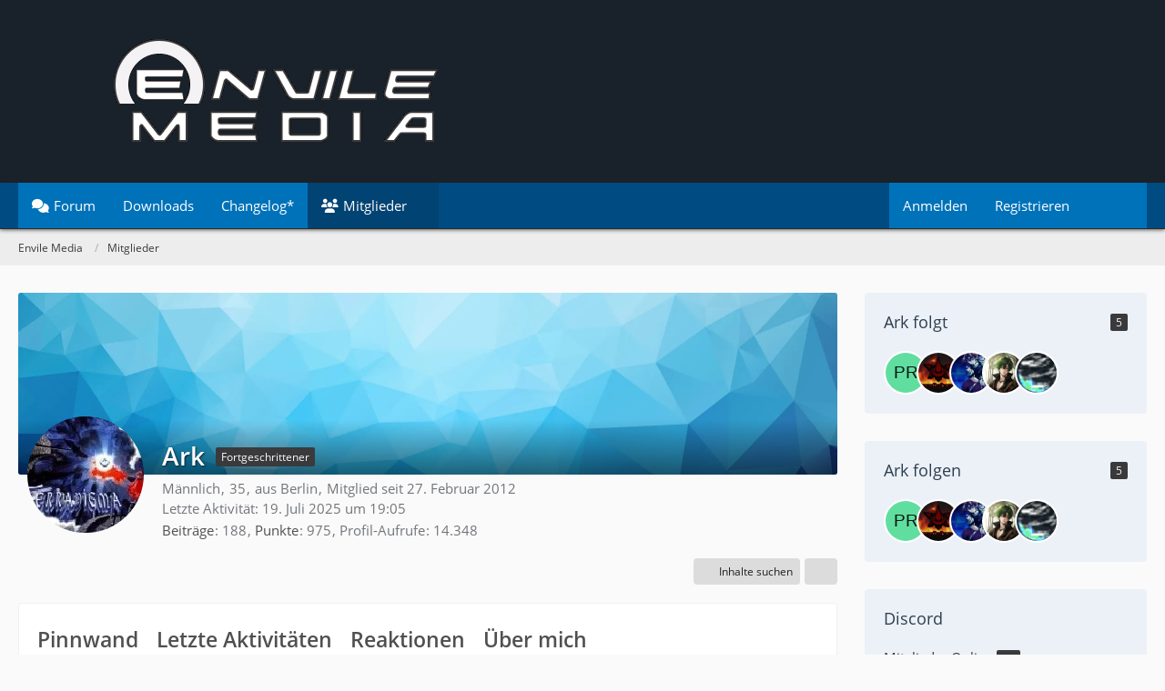

--- FILE ---
content_type: text/html; charset=UTF-8
request_url: https://www.envile-media.com/index.php?user/22-ark/
body_size: 14709
content:








<!DOCTYPE html>
<html
	dir="ltr"
	lang="de"
	data-color-scheme="system"
>

<head>
	<meta charset="utf-8">
		
	<title>Ark - Mitglieder - Envile Media</title>
	
	<meta name="viewport" content="width=device-width, initial-scale=1">
<meta name="format-detection" content="telephone=no">
<meta name="robots" content="noindex"><meta property="og:site_name" content="Envile Media">
<meta property="og:url" content="https://www.envile-media.com/index.php?user/22-ark/">
<meta property="og:type" content="profile">
<meta property="profile:username" content="Ark">
<meta property="og:title" content="Ark - Mitglieder - Envile Media">
<meta property="og:image" content="https://www.envile-media.com/images/avatars/46/9-46c641063f3ce8a8f726083f033a077df492c456.webp">

<!-- Stylesheets -->
<link rel="stylesheet" type="text/css" href="https://www.envile-media.com/style/style-5.css?m=1761325722"><link rel="preload" href="https://www.envile-media.com/font/families/Open%20Sans/OpenSans-Regular.woff2?v=1614334343" as="font" crossorigin>

<meta name="timezone" content="Europe/Berlin">


<script data-cfasync="false">
	var WCF_PATH = 'https://www.envile-media.com/';
	var WSC_API_URL = 'https://www.envile-media.com/';
	var WSC_RPC_API_URL = 'https://www.envile-media.com/index.php?api/rpc/';
	
	var LANGUAGE_ID = 1;
	var LANGUAGE_USE_INFORMAL_VARIANT = false;
	var TIME_NOW = 1765979506;
	var LAST_UPDATE_TIME = 1761325633;
	var ENABLE_DEBUG_MODE = false;
	var ENABLE_PRODUCTION_DEBUG_MODE = true;
	var ENABLE_DEVELOPER_TOOLS = false;
	var PAGE_TITLE = 'Envile Media';
	
	var REACTION_TYPES = {"1":{"title":"Gef\u00e4llt mir","renderedIcon":"<img\n\tsrc=\"https:\/\/www.envile-media.com\/images\/reaction\/like.svg\"\n\talt=\"Gef\u00e4llt mir\"\n\tclass=\"reactionType\"\n\tdata-reaction-type-id=\"1\"\n>","iconPath":"https:\/\/www.envile-media.com\/images\/reaction\/like.svg","showOrder":1,"reactionTypeID":1,"isAssignable":1},"2":{"title":"Danke","renderedIcon":"<img\n\tsrc=\"https:\/\/www.envile-media.com\/images\/reaction\/thanks.svg\"\n\talt=\"Danke\"\n\tclass=\"reactionType\"\n\tdata-reaction-type-id=\"2\"\n>","iconPath":"https:\/\/www.envile-media.com\/images\/reaction\/thanks.svg","showOrder":2,"reactionTypeID":2,"isAssignable":1},"3":{"title":"Haha","renderedIcon":"<img\n\tsrc=\"https:\/\/www.envile-media.com\/images\/reaction\/haha.svg\"\n\talt=\"Haha\"\n\tclass=\"reactionType\"\n\tdata-reaction-type-id=\"3\"\n>","iconPath":"https:\/\/www.envile-media.com\/images\/reaction\/haha.svg","showOrder":3,"reactionTypeID":3,"isAssignable":1},"4":{"title":"Verwirrend","renderedIcon":"<img\n\tsrc=\"https:\/\/www.envile-media.com\/images\/reaction\/confused.svg\"\n\talt=\"Verwirrend\"\n\tclass=\"reactionType\"\n\tdata-reaction-type-id=\"4\"\n>","iconPath":"https:\/\/www.envile-media.com\/images\/reaction\/confused.svg","showOrder":4,"reactionTypeID":4,"isAssignable":1},"5":{"title":"Traurig","renderedIcon":"<img\n\tsrc=\"https:\/\/www.envile-media.com\/images\/reaction\/sad.svg\"\n\talt=\"Traurig\"\n\tclass=\"reactionType\"\n\tdata-reaction-type-id=\"5\"\n>","iconPath":"https:\/\/www.envile-media.com\/images\/reaction\/sad.svg","showOrder":5,"reactionTypeID":5,"isAssignable":1}};
	
	
		{
		const colorScheme = matchMedia("(prefers-color-scheme: dark)").matches ? "dark" : "light";
		document.documentElement.dataset.colorScheme = colorScheme;
	}
	</script>

<script data-cfasync="false" src="https://www.envile-media.com/js/WoltLabSuite/WebComponent.min.js?v=1761325633"></script>
<script data-cfasync="false" src="https://www.envile-media.com/js/preload/de.preload.js?v=1761325633"></script>

<script data-cfasync="false" src="https://www.envile-media.com/js/WoltLabSuite.Core.tiny.min.js?v=1761325633"></script>
<script data-cfasync="false">
requirejs.config({
	baseUrl: 'https://www.envile-media.com/js',
	urlArgs: 't=1761325633'
	
});

window.addEventListener('pageshow', function(event) {
	if (event.persisted) {
		window.location.reload();
	}
});

</script>











<script data-cfasync="false" src="https://www.envile-media.com/js/WoltLabSuite.Forum.tiny.min.js?v=1761325633"></script>

<script data-cfasync="false" src="https://www.envile-media.com/js/WoltLabSuite.Filebase.tiny.min.js?v=1761325633"></script>


<noscript>
	<style>
		.jsOnly {
			display: none !important;
		}
		
		.noJsOnly {
			display: block !important;
		}
	</style>
</noscript>



	
	
	<script type="application/ld+json">
{
"@context": "http://schema.org",
"@type": "WebSite",
"url": "https:\/\/www.envile-media.com\/",
"potentialAction": {
"@type": "SearchAction",
"target": "https:\/\/www.envile-media.com\/index.php?search\/&q={search_term_string}",
"query-input": "required name=search_term_string"
}
}
</script>
<link rel="apple-touch-icon" sizes="180x180" href="https://www.envile-media.com/images/favicon/default.apple-touch-icon.png">
<link rel="manifest" href="https://www.envile-media.com/images/style-5/manifest-1.json">
<link rel="icon" type="image/png" sizes="48x48" href="https://www.envile-media.com/images/favicon/default.favicon-48x48.png">
<meta name="msapplication-config" content="https://www.envile-media.com/images/favicon/default.browserconfig.xml">
<meta name="theme-color" content="#19222a">
<script>
	{
		document.querySelector('meta[name="theme-color"]').content = window.getComputedStyle(document.documentElement).getPropertyValue("--wcfPageThemeColor");
	}
</script>

	
			<link rel="canonical" href="https://www.envile-media.com/index.php?user/22-ark/">
		
				
	
	
	<noscript>
		<style type="text/css">
			#profileContent > .tabMenu > ul > li:not(:first-child) {
				display: none !important;
			}
			
			#profileContent > .tabMenuContent:not(:first-of-type) {
				display: none !important;
			}
		</style>
	</noscript>
	</head>

<body id="tpl_wcf_user"
	itemscope itemtype="http://schema.org/WebPage" itemid="https://www.envile-media.com/index.php?user/22-ark/"	data-template="user" data-application="wcf" data-page-id="35" data-page-identifier="com.woltlab.wcf.User"		class="">

<span id="top"></span>

<div id="pageContainer" class="pageContainer">
	
	
	<div id="pageHeaderContainer" class="pageHeaderContainer">
    <header id="pageHeader" class="pageHeader">
        
        <div id="pageHeaderFacade" class="pageHeaderFacade">
            <div class="layoutBoundary">
                <div id="pageHeaderLogo" class="pageHeaderLogo">
		
	<a href="https://www.envile-media.com/" aria-label="Envile Media">
		<img src="https://www.envile-media.com/images/style-5/pageLogo-01f3001b.png" alt="" class="pageHeaderLogoLarge" height="121" width="563" loading="eager">
		<img src="https://www.envile-media.com/images/style-5/pageLogoMobile-2a34cfd4.png" alt="" class="pageHeaderLogoSmall" height="121" width="563" loading="eager">
		
		
	</a>
</div>
                
                	


<button type="button" id="pageHeaderSearchMobile" class="pageHeaderSearchMobile" aria-expanded="false" aria-label="Suche">
	<fa-icon size="32" name="magnifying-glass"></fa-icon>
</button>

<div id="pageHeaderSearch" class="pageHeaderSearch">
	<form method="post" action="https://www.envile-media.com/index.php?search/">
		<div id="pageHeaderSearchInputContainer" class="pageHeaderSearchInputContainer">
			<div class="pageHeaderSearchType dropdown">
				<a href="#" class="button dropdownToggle" id="pageHeaderSearchTypeSelect">
					<span class="pageHeaderSearchTypeLabel">Alles</span>
					<fa-icon size="16" name="caret-down" solid></fa-icon>
				</a>
				<ul class="dropdownMenu">
					<li><a href="#" data-extended-link="https://www.envile-media.com/index.php?search/&amp;extended=1" data-object-type="everywhere">Alles</a></li>
					<li class="dropdownDivider"></li>
					
					
					
																		<li><a href="#" data-extended-link="https://www.envile-media.com/index.php?search/&amp;type=com.woltlab.wcf.article&amp;extended=1" data-object-type="com.woltlab.wcf.article">Artikel</a></li>
																								<li><a href="#" data-extended-link="https://www.envile-media.com/index.php?search/&amp;type=com.woltlab.wcf.page&amp;extended=1" data-object-type="com.woltlab.wcf.page">Seiten</a></li>
																																			<li><a href="#" data-extended-link="https://www.envile-media.com/index.php?search/&amp;type=com.woltlab.wbb.post&amp;extended=1" data-object-type="com.woltlab.wbb.post">Forum</a></li>
																								<li><a href="#" data-extended-link="https://www.envile-media.com/index.php?search/&amp;type=com.woltlab.filebase.file&amp;extended=1" data-object-type="com.woltlab.filebase.file">Dateien</a></li>
																
					<li class="dropdownDivider"></li>
					<li><a class="pageHeaderSearchExtendedLink" href="https://www.envile-media.com/index.php?search/&amp;extended=1">Erweiterte Suche</a></li>
				</ul>
			</div>
			
			<input type="search" name="q" id="pageHeaderSearchInput" class="pageHeaderSearchInput" placeholder="Suchbegriff eingeben" autocomplete="off" value="">
			
			<button type="submit" class="pageHeaderSearchInputButton button" title="Suche">
				<fa-icon size="16" name="magnifying-glass"></fa-icon>
			</button>
			
			<div id="pageHeaderSearchParameters"></div>
			
					</div>
	</form>
</div>

	
            </div>
        </div>
        
        <div id="pageHeaderPanel" class="pageHeaderPanel">
            <div class="layoutBoundary">
                <div class="box mainMenu" data-box-identifier="com.woltlab.wcf.MainMenu">
			
		
	<div class="boxContent">
		<nav aria-label="Hauptmenü">
	<ol class="boxMenu">
		
		
					<li class="" data-identifier="com.woltlab.wbb.BoardList">
				<a href="https://www.envile-media.com/forum/" class="boxMenuLink">
					<span class="boxMenuLinkTitle">Forum</span>
														</a>
				
				</li>				
									<li class="" data-identifier="com.woltlab.filebase.FileList">
				<a href="https://www.envile-media.com/filebase/" class="boxMenuLink">
					<span class="boxMenuLinkTitle">Downloads</span>
														</a>
				
				</li>				
									<li class="" data-identifier="com.woltlab.wcf.generic47">
				<a href="https://www.envile-media.com/index.php?changelog-de/" class="boxMenuLink">
					<span class="boxMenuLinkTitle">Changelog*</span>
														</a>
				
				</li>				
									<li class="active boxMenuHasChildren" data-identifier="com.woltlab.wcf.MembersList">
				<a href="https://www.envile-media.com/index.php?members-list/" class="boxMenuLink" aria-current="page">
					<span class="boxMenuLinkTitle">Mitglieder</span>
																<fa-icon size="16" name="caret-down" solid></fa-icon>
									</a>
				
				<ol class="boxMenuDepth1">				
									<li class="" data-identifier="com.woltlab.wcf.RecentActivityList">
				<a href="https://www.envile-media.com/index.php?recent-activity-list/" class="boxMenuLink">
					<span class="boxMenuLinkTitle">Letzte Aktivitäten</span>
														</a>
				
				</li>				
									<li class="" data-identifier="com.woltlab.wcf.UsersOnlineList">
				<a href="https://www.envile-media.com/index.php?users-online-list/" class="boxMenuLink">
					<span class="boxMenuLinkTitle">Benutzer online</span>
														</a>
				
				</li>				
									<li class="" data-identifier="com.woltlab.wcf.Team">
				<a href="https://www.envile-media.com/index.php?team/" class="boxMenuLink">
					<span class="boxMenuLinkTitle">Team</span>
														</a>
				
				</li>				
									<li class="" data-identifier="com.woltlab.wcf.UserSearch">
				<a href="https://www.envile-media.com/index.php?user-search/" class="boxMenuLink">
					<span class="boxMenuLinkTitle">Mitgliedersuche</span>
														</a>
				
				</li>				
									</ol></li>								
		
	</ol>
</nav>	</div>
</div><button type="button" class="pageHeaderMenuMobile" aria-expanded="false" aria-label="Menü">
	<span class="pageHeaderMenuMobileInactive">
		<fa-icon size="32" name="bars"></fa-icon>
	</span>
	<span class="pageHeaderMenuMobileActive">
		<fa-icon size="32" name="xmark"></fa-icon>
	</span>
</button>
                
                <nav id="topMenu" class="userPanel">
	<ul class="userPanelItems">
									<li id="pageLanguageContainer">
					
				</li>
						<li id="userLogin">
				<a
					class="loginLink"
					href="https://www.envile-media.com/index.php?login/&amp;url=https%3A%2F%2Fwww.envile-media.com%2Findex.php%3Fuser%2F22-ark%2F"
					rel="nofollow"
				>Anmelden</a>
			</li>
							<li id="userRegistration">
					<a
						class="registrationLink"
						href="https://www.envile-media.com/index.php?register/"
						rel="nofollow"
					>Registrieren</a>
				</li>
							
								
							
		<!-- page search -->
		<li>
			<a href="https://www.envile-media.com/index.php?search/" id="userPanelSearchButton" class="jsTooltip" title="Suche"><fa-icon size="32" name="magnifying-glass"></fa-icon> <span>Suche</span></a>
		</li>
	</ul>
</nav>
	<a
		href="https://www.envile-media.com/index.php?login/&amp;url=https%3A%2F%2Fwww.envile-media.com%2Findex.php%3Fuser%2F22-ark%2F"
		class="userPanelLoginLink jsTooltip"
		title="Anmelden"
		rel="nofollow"
	>
		<fa-icon size="32" name="arrow-right-to-bracket"></fa-icon>
	</a>
            </div>
        </div>
    </header>
    
    
</div>
	
	
	
	
	
	<div class="pageNavigation">
	<div class="layoutBoundary">
			<nav class="breadcrumbs" aria-label="Verlaufsnavigation">
		<ol class="breadcrumbs__list" itemprop="breadcrumb" itemscope itemtype="http://schema.org/BreadcrumbList">
			<li class="breadcrumbs__item" title="Envile Media" itemprop="itemListElement" itemscope itemtype="http://schema.org/ListItem">
							<a class="breadcrumbs__link" href="https://www.envile-media.com/" itemprop="item">
																<span class="breadcrumbs__title" itemprop="name">Envile Media</span>
							</a>
															<meta itemprop="position" content="1">
																					</li>
														
											<li class="breadcrumbs__item" title="Mitglieder" itemprop="itemListElement" itemscope itemtype="http://schema.org/ListItem">
							<a class="breadcrumbs__link" href="https://www.envile-media.com/index.php?members-list/" itemprop="item">
																	<span class="breadcrumbs__parent_indicator">
										<fa-icon size="16" name="arrow-left-long"></fa-icon>
									</span>
																<span class="breadcrumbs__title" itemprop="name">Mitglieder</span>
							</a>
															<meta itemprop="position" content="2">
																					</li>
		</ol>
	</nav>
	</div>
</div>
	
	
	
	<section id="main" class="main" role="main">
		<div class="layoutBoundary">
			

						
			<div id="content" class="content content--sidebar-right">
								
																<header class="contentHeader userProfileUser userProfileUserWithCoverPhoto" data-object-id="22">
		<div class="userProfileCoverPhoto" style="background-image: url(https://www.envile-media.com/images/coverPhotos/default.webp)">
					</div>
		<div class="contentHeaderIcon">
							<span><img src="https://www.envile-media.com/images/avatars/46/9-46c641063f3ce8a8f726083f033a077df492c456.webp" width="128" height="128" alt="" class="userAvatarImage" loading="lazy"></span>
								</div>
		
		<div class="contentHeaderTitle">
			<h1 class="contentTitle">
				<span class="userProfileUsername">Ark</span>
																			<span class="badge userTitleBadge">Fortgeschrittener</span>
																		
				
			</h1>
			
			<div class="contentHeaderDescription">
								<ul class="inlineList commaSeparated">
											<li>Männlich</li>						<li>35</li>						<li>aus Berlin</li>															<li>Mitglied seit 27. Februar 2012</li>
					
				</ul>
				
									<ul class="inlineList commaSeparated">
						<li>Letzte Aktivität: <woltlab-core-date-time date="2025-07-19T17:05:44+00:00">19. Juli 2025 um 19:05</woltlab-core-date-time></li>
					</ul>
				
				
				<dl class="plain inlineDataList">
					
	<dt><a href="https://www.envile-media.com/forum/index.php?user-post-list/22-ark/" title="Beiträge von Ark" class="jsTooltip">Beiträge</a></dt>
	<dd>188</dd>


	<dt><a href="#" class="activityPointsDisplay jsTooltip" title="Punkte von Ark anzeigen" data-user-id="22">Punkte</a></dt>
	<dd>975</dd>

					
											<dt title="2,85 Aufrufe pro Tag">Profil-Aufrufe</dt>
						<dd>14.348</dd>
									</dl>
			</div>
		</div>

		
	</header>
													
				
				
				
				
				

				




	<div class="contentInteraction">
		
					<div class="contentInteractionButtonContainer">
									<div class="contentInteractionButtons">
						<div class="contentInteractionButton dropdown jsOnly">
			<button type="button" class="button small dropdownToggle"><fa-icon size="16" name="magnifying-glass"></fa-icon> <span>Inhalte suchen</span></button>
			<ul class="dropdownMenu userProfileButtonMenu" data-menu="search">
				<li><a href="https://www.envile-media.com/forum/index.php?user-post-list/22-ark/">Beiträge</a></li>
<li><a href="https://www.envile-media.com/forum/index.php?user-thread-list/22-ark/">Themen</a></li>			</ul>
		</div>					</div>
				
				
									<div class="contentInteractionDropdown dropdown jsOnly">
						<button type="button" class="button small dropdownToggle" aria-label="Mehr"><fa-icon size="16" name="ellipsis-vertical"></fa-icon></button>

						<ul class="contentInteractionDropdownItems dropdownMenu">
							<li>
			<a
				href="#"
				role="button"
				data-report-content="com.woltlab.wcf.user"
				data-object-id="22"
			>
				Benutzerprofil melden
			</a>
		</li>						</ul>
					</div>
							</div>
			</div>

	<div id="profileContent" class="section tabMenuContainer userProfileContent" data-active="wall">
		<nav class="tabMenu">
			<ul>
															<li><a href="#wall">Pinnwand</a></li>
																				<li><a href="#recentActivity">Letzte Aktivitäten</a></li>
																				<li><a href="#likes">Reaktionen</a></li>
																				<li><a href="#about">Über mich</a></li>
																					</ul>
		</nav>
		
									<div id="wall" class="tabMenuContent" data-menu-item="wall">
												<div class="section">
		Es wurden noch keine Einträge an der Pinnwand verfasst.
	</div>
									</div>
												<div id="recentActivity" class="tabMenuContent" data-menu-item="recentActivity">
									</div>
												<div id="likes" class="tabMenuContent" data-menu-item="likes">
									</div>
												<div id="about" class="tabMenuContent" data-menu-item="about">
									</div>
											</div>


				
				
				
				
							</div>
			
							<aside class="sidebar boxesSidebarRight" aria-label="Rechte Seitenleiste">
					<div class="boxContainer">
						<section class="box" data-static-box-identifier="com.woltlab.wcf.UserProfileFollowing">
			<h2 class="boxTitle">Ark folgt <span class="badge">5</span></h2>
			
			<div class="boxContent">
				<ul class="userAvatarList">
											<li><a href="https://www.envile-media.com/index.php?user/45-probe0/" title="Probe0" class="jsTooltip"><img src="[data-uri]" width="48" height="48" alt="" class="userAvatarImage"></a></li>
											<li><a href="https://www.envile-media.com/index.php?user/12-enigmathephoenix/" title="EnigmaThePhoenix" class="jsTooltip"><img src="https://www.envile-media.com/images/avatars/ad/71-adb54b30e76bdd6fb8d9199bfaefb47596723d5d.webp" width="48" height="48" alt="" class="userAvatarImage" loading="lazy"></a></li>
											<li><a href="https://www.envile-media.com/index.php?user/23-dhaos/" title="Dhaos" class="jsTooltip"><img src="https://www.envile-media.com/images/avatars/73/8-738d16d2aa2489dfe123f3e203f793db73a9fe12.webp" width="48" height="48" alt="" class="userAvatarImage" loading="lazy"></a></li>
											<li><a href="https://www.envile-media.com/index.php?user/20-toahno/" title="Toahno" class="jsTooltip"><img src="https://www.envile-media.com/images/avatars/77/74-771c6f1daba04f805231b52fb80217bb8bd81f62.webp" width="48" height="48" alt="" class="userAvatarImage" loading="lazy"></a></li>
											<li><a href="https://www.envile-media.com/index.php?user/3-juliean/" title="Juliean" class="jsTooltip"><img src="https://www.envile-media.com/images/avatars/d1/2-d1688dcc13d420b36d49603aae6b26703064ada5.gif" width="48" height="48" alt="" class="userAvatarImage" loading="lazy"></a></li>
									</ul>
				
							</div>
		</section>
		
			<section class="box" data-static-box-identifier="com.woltlab.wcf.UserProfileFollowers">
			<h2 class="boxTitle">Ark folgen <span class="badge">5</span></h2>
			
			<div class="boxContent">
				<ul class="userAvatarList">
											<li><a href="https://www.envile-media.com/index.php?user/45-probe0/" title="Probe0" class="jsTooltip"><img src="[data-uri]" width="48" height="48" alt="" class="userAvatarImage"></a></li>
											<li><a href="https://www.envile-media.com/index.php?user/12-enigmathephoenix/" title="EnigmaThePhoenix" class="jsTooltip"><img src="https://www.envile-media.com/images/avatars/ad/71-adb54b30e76bdd6fb8d9199bfaefb47596723d5d.webp" width="48" height="48" alt="" class="userAvatarImage" loading="lazy"></a></li>
											<li><a href="https://www.envile-media.com/index.php?user/23-dhaos/" title="Dhaos" class="jsTooltip"><img src="https://www.envile-media.com/images/avatars/73/8-738d16d2aa2489dfe123f3e203f793db73a9fe12.webp" width="48" height="48" alt="" class="userAvatarImage" loading="lazy"></a></li>
											<li><a href="https://www.envile-media.com/index.php?user/20-toahno/" title="Toahno" class="jsTooltip"><img src="https://www.envile-media.com/images/avatars/77/74-771c6f1daba04f805231b52fb80217bb8bd81f62.webp" width="48" height="48" alt="" class="userAvatarImage" loading="lazy"></a></li>
											<li><a href="https://www.envile-media.com/index.php?user/3-juliean/" title="Juliean" class="jsTooltip"><img src="https://www.envile-media.com/images/avatars/d1/2-d1688dcc13d420b36d49603aae6b26703064ada5.gif" width="48" height="48" alt="" class="userAvatarImage" loading="lazy"></a></li>
									</ul>
					
							</div>
		</section>
		
		
	
								
									<section class="box" data-box-identifier="de.softcreatr.wsc.DiscordWidgetBox">
			
			<h2 class="boxTitle">
							Discord					</h2>
		
	<div class="boxContent">
			<div class="scDiscordWidget">
		
		<div class="scDiscordWidgetUsers">
			<div class="listTitle">Mitglieder Online <span class="badge badgeInverse">33</span></div>
			<ul class="sidebarItemList">
									<li class="box24 widget-member" data-discord-user-status="idle" data-discord-user-name="araton">
						<div class="widget-member-avatar">
															<img src="https://cdn.discordapp.com/widget-avatars/765LrKY8Jc7Dwqa3Pj2oPyVY4-7Se2MNicpstpkDOoE/_I98pr_1JzXQTpOFv4179bcBDfp4zDqjmJYkfn2CBxuwPSfIYWbJsGrCaBEEEaNRWoX2FstkJN1255UGZPiGNM8DuZls62emJpjCGxNB-3EVJaK9bsGmtwrFIHawrw-eyXo0NohDuwnKlhwl" style="width: 16px; height: 16px;" alt="" />
														<span class="widget-member-status widget-member-status-idle"></span>
						</div>

						<span class="widget-member-name">Araton</span>

											</li>
									<li class="box24 widget-member" data-discord-user-status="online" data-discord-user-name="arayalucina">
						<div class="widget-member-avatar">
															<img src="https://cdn.discordapp.com/widget-avatars/i0xfTB1x0zR3VfuF2UxFMr32Juu23TJj5uLQ6IZ8MjI/KaSac4bu7N-LZ88k59D4R9UvbY_BH5WJgsLV-sFcsEBAGudUqCM1jTx2ilEVGFdrNopnwQccYHXxigVohoNW_QQpj0n_GZrriXw7V6hLBivF1G5Xnc-W3h_tyFWhlG1Qc2mGq2bvYJHb3Q" style="width: 16px; height: 16px;" alt="" />
														<span class="widget-member-status widget-member-status-online"></span>
						</div>

						<span class="widget-member-name">ArayaLucina</span>

											</li>
									<li class="box24 widget-member" data-discord-user-status="online" data-discord-user-name="argo">
						<div class="widget-member-avatar">
															<img src="https://cdn.discordapp.com/widget-avatars/e_sugRTu3Vp4JgBDIpZ-mgIPJCB_SW_RGDUNWXkzAc0/gd048Q4mvIAgF43b9wrBZmFe3HlFYOov2dhtFeuyWEmkkBWG_EjGSodsDGd0OypPWRXbaAldP2DB1wP1GgVTHj_2-OD3s6w8gkc5ML8pGdRO6ZsNsa-jDg3QW_U2FBDe7jeVJiunNBpzXQ" style="width: 16px; height: 16px;" alt="" />
														<span class="widget-member-status widget-member-status-online"></span>
						</div>

						<span class="widget-member-name">Argo</span>

											</li>
									<li class="box24 widget-member" data-discord-user-status="idle" data-discord-user-name="asor/jürgen">
						<div class="widget-member-avatar">
															<img src="https://cdn.discordapp.com/widget-avatars/uTwPgVRmNFMUL0ypUJQsyCjlhqW4fVWg4lbVyeQ7UTA/EKO4HcwGKgN2BxBrcoq32zCftJGoJa_7ucw4qjE_5oMbAGhJEYMyQwY3hwArzmfEugZFfEE74HWA9J-f81gVKp9ylC5RFcallCu9_LCjURGLTri1pbO7kTsYSV9QrT3Oo2yC2oUed2T7Aw" style="width: 16px; height: 16px;" alt="" />
														<span class="widget-member-status widget-member-status-idle"></span>
						</div>

						<span class="widget-member-name">Asor/Jürgen</span>

											</li>
									<li class="box24 widget-member" data-discord-user-status="online" data-discord-user-name="chaosadmiral">
						<div class="widget-member-avatar">
															<img src="https://cdn.discordapp.com/widget-avatars/okgRJtxBU6b5gl5jCx63Exv3OlF0Ty3236xjKUl-xy8/PA2Y8Vfd85BsTLJOqw3YPQdDHkUBQ5qyiqAFIiWgfrBPLF2RTfyN8Js-LBIUasIzKuzZ1mDqnndeyQyN91ITXCL_ndYmo9zbMBdxheuUa7WWNprR5G-044CRE10zXS3TeDRFVReBFzm_RQ" style="width: 16px; height: 16px;" alt="" />
														<span class="widget-member-status widget-member-status-online"></span>
						</div>

						<span class="widget-member-name">ChaosAdmiral</span>

											</li>
									<li class="box24 widget-member" data-discord-user-status="dnd" data-discord-user-name="cliqz">
						<div class="widget-member-avatar">
															<img src="https://cdn.discordapp.com/widget-avatars/mi5TVxN_QaHy4ss7-Rcwi0XdbAImgwZxUmXxrooeaVQ/y0cmGZJGZYGhrEodxou9MRibz5svCyJAXpGfMMwvs7YlgGAOkRn7kvePkhazI7FSKG_nRU3QMMlCyRmNSlxwU4L6KCOT4tGtcJdYXtdLzW_aF3JGMUMHYzL0C29WofrMbdVmEHCn4IBZPQ" style="width: 16px; height: 16px;" alt="" />
														<span class="widget-member-status widget-member-status-dnd"></span>
						</div>

						<span class="widget-member-name">Cliqz</span>

											</li>
									<li class="box24 widget-member" data-discord-user-status="dnd" data-discord-user-name="dastiggitier">
						<div class="widget-member-avatar">
															<img src="https://cdn.discordapp.com/widget-avatars/TLq66GcrX6qfoPve0r-XSfNIvXj5pUWxnVzfEImgJIU/3oNqOavK8zM4dIIYIlqXOiMOph3sPLr2utb0UF2NOC_F-5UGfrHOkiCl5a-einNocLsLfMno96MGIMUap9pHYW6XkV5897gDsxwcw9J7WNtTFEMFOkpiSW-59KdSNOUCrItvMcmq_KWGSA" style="width: 16px; height: 16px;" alt="" />
														<span class="widget-member-status widget-member-status-dnd"></span>
						</div>

						<span class="widget-member-name">DasTiggiTier</span>

											</li>
									<li class="box24 widget-member" data-discord-user-status="online" data-discord-user-name="demonbane">
						<div class="widget-member-avatar">
															<img src="https://cdn.discordapp.com/widget-avatars/mZU9jNKrJj-qG9ONzLhxQEr1du0gEiasQzMNGRX6Uao/J0kUVNogT0uKzldGdmtD7PvRF4mtMd-n1nUvEEflbVeMI7g8t6MNJUlLkV0KVjWm08NzCEseigBhuQOm1tqTNsodJvDngKn_Q_xDMT2Me0DqNvjio-HdnslwIcAN5TVYPgWL6Z0k32LvGQ" style="width: 16px; height: 16px;" alt="" />
														<span class="widget-member-status widget-member-status-online"></span>
						</div>

						<span class="widget-member-name">DemonBane</span>

											</li>
									<li class="box24 widget-member" data-discord-user-status="idle" data-discord-user-name="denis">
						<div class="widget-member-avatar">
															<img src="https://cdn.discordapp.com/widget-avatars/-ubGac6BwKJO9FE-P_QMOpQb76Y7FbfZlYZe3hafFRo/0-8xEPH0oWvex6eefJdt1xuIzPwU0RfF4igt7Q8gyCMO9zc1JE5UXqO3boqfqaytEHPno3kG6qJxJ5nY1OAZFjCfl3faoqEQtmtX38kqPY_w6RMBH4wah6h9wn_dHWNWs7Upwl96zaFmzg" style="width: 16px; height: 16px;" alt="" />
														<span class="widget-member-status widget-member-status-idle"></span>
						</div>

						<span class="widget-member-name">Denis</span>

											</li>
									<li class="box24 widget-member" data-discord-user-status="online" data-discord-user-name="derclef">
						<div class="widget-member-avatar">
															<img src="https://cdn.discordapp.com/widget-avatars/v_bdfPjG8Um6H33pDwpiMUXfSYkF5yMnUpTKVTchLEw/olAoMzyCC4k8fBmEAaoBMP5qjxH-wK_CZJpa6Mr2Q7HxJcKbAr7isgNFSoP8AXzglE94BAWTp9OAxL3ybASsGouMIdNpAz9HpoPtHhgaeF24s4CuC9bFZQ9uxSOGi9n0lM9aMT4_WFmzOw" style="width: 16px; height: 16px;" alt="" />
														<span class="widget-member-status widget-member-status-online"></span>
						</div>

						<span class="widget-member-name">derClef</span>

											</li>
									<li class="box24 widget-member" data-discord-user-status="online" data-discord-user-name="donportillo8">
						<div class="widget-member-avatar">
															<img src="https://cdn.discordapp.com/widget-avatars/ueSxqroEujKq5q48enM3PM7xPu3Xes5hcIdfjJN5w04/ARCzrUehfjNLy45PYfdND0Pxh9nPYtIgsrr03ZAr4SQth_u43lEWRtW6RrxBKvPpoF8QFxu2z9X0x7Z0Alh8_XLl51uGJl3hmqPCngPm0cn5By5A3-lweP-9n4lk3yPMJA18KLZNdoMxFg" style="width: 16px; height: 16px;" alt="" />
														<span class="widget-member-status widget-member-status-online"></span>
						</div>

						<span class="widget-member-name">DonPortillo8</span>

											</li>
									<li class="box24 widget-member" data-discord-user-status="online" data-discord-user-name="dxstevex">
						<div class="widget-member-avatar">
															<img src="https://cdn.discordapp.com/widget-avatars/P4Wj3BiwweOQlaCdFXmRx_JCGAvTxSSYLPhG4PeQQn8/sv8hAOJ8jLO1YV_BQNXUHl49PGJenTb6i3-9MFcVkZxJWWQFzNJy1Xo1JVfB1okTbEj66cIth3PLuEkNO8TdsSD3J_LfmjoWEORTdRPKqsz8_0j6H545_cvE8MmPjK6HbygoAjQDdPRm8w" style="width: 16px; height: 16px;" alt="" />
														<span class="widget-member-status widget-member-status-online"></span>
						</div>

						<span class="widget-member-name">DXSteveX</span>

											</li>
									<li class="box24 widget-member" data-discord-user-status="online" data-discord-user-name="enigmathephoenix">
						<div class="widget-member-avatar">
															<img src="https://cdn.discordapp.com/widget-avatars/C6iV6trblWiFOMaEES0hZ1HIHRPSDkZndtOvoPy9A7A/OveUUbBxprPTlE9BTFZuZJ9PjyB63tVybCffV5-ruvUJ22SsS8VsqW9cPfHSI_GZpOUOVISCT5yZywDPL_2t8C9azzIuBR7Q0PbEd3vXZ8CELSMbOkZQfOhXb3Mj7VfMe1CwcAIP1Ls6Ng" style="width: 16px; height: 16px;" alt="" />
														<span class="widget-member-status widget-member-status-online"></span>
						</div>

						<span class="widget-member-name">EnigmaThePhoenix</span>

											</li>
									<li class="box24 widget-member" data-discord-user-status="online" data-discord-user-name="etun">
						<div class="widget-member-avatar">
															<img src="https://cdn.discordapp.com/widget-avatars/6MRc0-5jQXQsWKN5iGZLX6qkCaOlUCHEVRpgttuF0KI/zJ2z-gEZJhD0oHmfhoXvO_lgY2zSo5e7wI2fgQ2uv6yOxyeBQZfml5s29JiD6ybj3VjCzycmSZX60gc1BqlNABSy8g4f8mtC-DFg4oNtZV8H646k3Dx9BHPleJm4vobo3lIPw4HhqZPHQw" style="width: 16px; height: 16px;" alt="" />
														<span class="widget-member-status widget-member-status-online"></span>
						</div>

						<span class="widget-member-name">Etun</span>

											</li>
									<li class="box24 widget-member" data-discord-user-status="dnd" data-discord-user-name="fraktalchen">
						<div class="widget-member-avatar">
															<img src="https://cdn.discordapp.com/widget-avatars/KViKZk_Wmx5-OVtmcMdx0z636qT2jgGOcFaWgE76mM4/49WNypNPfokh2zuwn5ThL2iuX4WQurL6BPie42X_UzlESnMe5ZCDVquKmshv8K-oNuQzRqk2FCB29wC81i-ppQk82qLF3_fyLzU1mmQoEcnWUbI9HvLH0TAyJrhILq_Rvbaqwrfpt7QYJw" style="width: 16px; height: 16px;" alt="" />
														<span class="widget-member-status widget-member-status-dnd"></span>
						</div>

						<span class="widget-member-name">Fraktalchen</span>

											</li>
									<li class="box24 widget-member" data-discord-user-status="online" data-discord-user-name="jarron/royd">
						<div class="widget-member-avatar">
															<img src="https://cdn.discordapp.com/widget-avatars/UxbIxJodP5XHP1aZ4oOPTrWGDQ4z0YaQzfAL2_aoWTQ/kO4c0I4ahcPm6afQTDADZNqwVyTA6FcwMUorWRBHsD8cL9n8CG99FkerDnXLjpiYl0kmc8xBYFUwyIjmuU9FQaMedu5MVzAoORdQpLHoYpCRq-lNPuq9ipZMkvigYqvnXQUullFaSnMApA" style="width: 16px; height: 16px;" alt="" />
														<span class="widget-member-status widget-member-status-online"></span>
						</div>

						<span class="widget-member-name">Jarron/Royd</span>

											</li>
									<li class="box24 widget-member" data-discord-user-status="idle" data-discord-user-name="kotodama">
						<div class="widget-member-avatar">
															<img src="https://cdn.discordapp.com/widget-avatars/xx387Tx-7MxA24nSnmFHCIW7WHzfBIZOhEX8VXXLHtA/7cnSLo9PJLp2ug-DmWvreUHqSzDdws9ld42cOzjCc9VEQMvtd1yb6z12AqPE8pm_TaqAkDzmmecLPpCqdUo" style="width: 16px; height: 16px;" alt="" />
														<span class="widget-member-status widget-member-status-idle"></span>
						</div>

						<span class="widget-member-name">kotodama</span>

											</li>
									<li class="box24 widget-member" data-discord-user-status="online" data-discord-user-name="lilkoopa">
						<div class="widget-member-avatar">
															<img src="https://cdn.discordapp.com/widget-avatars/zgBFgPhzyBNbsxsS-E5Vzr1Zu-S_lLGvhAPfpemXfGU/gPISwK1ovUoLEksY4nNt6L9dF14nxe3UDdIda4FkIgL1G44HCHNv7LyvH-S3w6sTc5MI6Xg6Re8_3Ri9STcfUoTCrBU2rn0i9tS6SJcsERcMNZRxAd_lYhguNuNoNgcGf8OXwya_x-wo7A" style="width: 16px; height: 16px;" alt="" />
														<span class="widget-member-status widget-member-status-online"></span>
						</div>

						<span class="widget-member-name">LiLKooPA</span>

											</li>
									<li class="box24 widget-member" data-discord-user-status="online" data-discord-user-name="ls">
						<div class="widget-member-avatar">
															<img src="https://cdn.discordapp.com/widget-avatars/3Rwdl6UIUowKH6euXmjDMu6Lu_vJeVsl0hc8iD6e8Kc/RAje418FZlGC0v8jWkKu00oVRM_wlfrbSUCoz8Mqs5S1PRfutK8jefoBvldBSDWQZl-PF9M5sUxxO3M0xLI7qY7FRnVGwNsKRq3FQLxSseF-jvbS6zS6PpxViHRYFS-qXwn_jfyrwx6hlg" style="width: 16px; height: 16px;" alt="" />
														<span class="widget-member-status widget-member-status-online"></span>
						</div>

						<span class="widget-member-name">ls</span>

											</li>
									<li class="box24 widget-member" data-discord-user-status="dnd" data-discord-user-name="marcicore">
						<div class="widget-member-avatar">
															<img src="https://cdn.discordapp.com/widget-avatars/4jfdRtlzE4i377lwJO5RD3EnH5OdsAiIyDjmQ0apzNw/D0jG9BNI6HeO0As9d4Jaw7ZhOZlcWi1Qto8wwZmZ_CnxgjAj1ATEPj7I4GXcfepdllw10UtXW5BywEle_yu3Eqice_i918tLmY4DMPhI3JjOl-YUFK9TDebrW7exuOHzD8L9uwc1Jgsg0w" style="width: 16px; height: 16px;" alt="" />
														<span class="widget-member-status widget-member-status-dnd"></span>
						</div>

						<span class="widget-member-name">Marcicore</span>

													<span class="jsTooltip small widget-member-game" title="Minecraft">Minecraft</span>
											</li>
									<li class="box24 widget-member" data-discord-user-status="online" data-discord-user-name="n...">
						<div class="widget-member-avatar">
															<img src="https://cdn.discordapp.com/widget-avatars/eL_BkbS9_VjY4Lxg3XGTAjMiIcGtOK7wMznkIRUMjy8/3P32lY_tB4bqd3s2ETwMsyyoo2cqNzYaqKC7bc_bnP0v6OO915xeMWGZ0uuOxp5GzKFncHZeLrAEJyNCfP3UAwKDSFD3CtUxQ4WL34k4CTDh77c5Is7k3LHQMUSTG2biPADfH0cTk5Ftxw" style="width: 16px; height: 16px;" alt="" />
														<span class="widget-member-status widget-member-status-online"></span>
						</div>

						<span class="widget-member-name">n...</span>

											</li>
									<li class="box24 widget-member" data-discord-user-status="idle" data-discord-user-name="naqxintho">
						<div class="widget-member-avatar">
															<img src="https://cdn.discordapp.com/widget-avatars/GTxyLJ4L14uV4qP9wSVSJJvEZXVOreHSY2m77e-828k/U2erAo7-NIlZdmsd0eGGJ5X6CyBHJQEpd7BY5Wc1cTYieyuE8Zpi2Hxlq3OhwPusPYrEfd1ziInua60U3ilUG85F5INoAr3-VTpqOgNYiRvi17U3Ug_VRBIEf0wfPAc8qxNI1KPvF05obQ" style="width: 16px; height: 16px;" alt="" />
														<span class="widget-member-status widget-member-status-idle"></span>
						</div>

						<span class="widget-member-name">Naqxintho</span>

											</li>
									<li class="box24 widget-member" data-discord-user-status="idle" data-discord-user-name="nicknectarini">
						<div class="widget-member-avatar">
															<img src="https://cdn.discordapp.com/widget-avatars/cYhplOYoSC4tZsthp81r2fyn1msz8xCX0WGu6bhV-ao/749ChRYL8pxR2i0zSSFD5BPxO1bmyB_TUpvStI6fCaN7PFjoy0f8y1Nqmfza4AN_LLBFr22yvist5w338F7oWitCt7MbrJQ_eO1O3oYZNUBUAndd8jWF9m_vpPhWlYA6vze_JGwKM6mdtw" style="width: 16px; height: 16px;" alt="" />
														<span class="widget-member-status widget-member-status-idle"></span>
						</div>

						<span class="widget-member-name">NickNectarini</span>

											</li>
									<li class="box24 widget-member" data-discord-user-status="online" data-discord-user-name="oceeeeeee">
						<div class="widget-member-avatar">
															<img src="https://cdn.discordapp.com/widget-avatars/nF8GLKKWBOvX0CQAPoipir4icI97QpFKx-Z4lAX-uvg/3r0jXQcKMmBctUTQY_eqU8GFrGZ24KUYpVZsr7Pp91FUAtD_hlEHQKg0FY9vBOV5lr7YHDxlKL7hwKXCUpGUwqbUP3wR8zT8MbSThFIjEwSEWehjbjCjCSMDy1SorFZfVUQNBy8ekIn1pg" style="width: 16px; height: 16px;" alt="" />
														<span class="widget-member-status widget-member-status-online"></span>
						</div>

						<span class="widget-member-name">oceeeeeee</span>

											</li>
									<li class="box24 widget-member" data-discord-user-status="online" data-discord-user-name="organhaut">
						<div class="widget-member-avatar">
															<img src="https://cdn.discordapp.com/widget-avatars/gdC050HQfBUpzH4Ty1hsooo8UUBRyFXuEdiizi4e_PQ/PqjDDqbqAi78vwyh36WRjTKlZI037lFsHECGp8uJ2hxJ1HxUFN8TO2XQmLq3V2FJpFDxEWl8OQb4Vq3jnuU" style="width: 16px; height: 16px;" alt="" />
														<span class="widget-member-status widget-member-status-online"></span>
						</div>

						<span class="widget-member-name">Organhaut</span>

											</li>
									<li class="box24 widget-member" data-discord-user-status="online" data-discord-user-name="pazik">
						<div class="widget-member-avatar">
															<img src="https://cdn.discordapp.com/widget-avatars/uhqNWacr7cW46Rq0YqtnYSDFzFT-glv2HMXKMRdsazE/PxdpBcXC1mk9HRUHudV4pohS5z9PAQ93sz2ZtTRrY2italLxIKHF9Q4X96GgEaN3RtSjsafpX1RvEUsgdn-cuiPYU8GIlbQC7nv2_-kw4kKu_lc65rbjXV44ypYFv_HmrlE-LM6QhgiI1Q" style="width: 16px; height: 16px;" alt="" />
														<span class="widget-member-status widget-member-status-online"></span>
						</div>

						<span class="widget-member-name">Pazik</span>

													<span class="jsTooltip small widget-member-game" title="All The Mods 10">All The Mods 10</span>
											</li>
									<li class="box24 widget-member" data-discord-user-status="online" data-discord-user-name="peni in the mech">
						<div class="widget-member-avatar">
															<img src="https://cdn.discordapp.com/widget-avatars/hS89xrn9Fu0v9a8gpHKoMFIZ2iB_rDvh1JngH2vSGcI/ZdnSrWZ7UG0YTw67NgQsQD6RMxFCWNjveR0PRfD4VBL--QEWY3dYEn_WCcReVBEhBH3fRekLc9Y0DKBMfv7I2UbTZlu-cTZvU8bFD6QsrL_5aC-DnHpVk0xp_w0kC7YRnbkW9O4KpucqQw" style="width: 16px; height: 16px;" alt="" />
														<span class="widget-member-status widget-member-status-online"></span>
						</div>

						<span class="widget-member-name">Peni in the Mech</span>

													<span class="jsTooltip small widget-member-game" title="Warframe">Warframe</span>
											</li>
									<li class="box24 widget-member" data-discord-user-status="online" data-discord-user-name="rand(0)">
						<div class="widget-member-avatar">
															<img src="https://cdn.discordapp.com/widget-avatars/6cwNwVbUi_4APMJ5JOwYsv4UdJI7b0KG46c41HbQPrQ/NnGZ4Fu1FWUKbgsWGO9vSsR4CugxkqN1tugI5VGB0o7SIUkg7GHR95-8xjFA5O9e_EtP7SUMINBSxw34a4mZnCOqEDNkQFq_ZTTgJeVuOsiv7YNxnr0UJdcMWWH2j14fggCFUwy4JGBNbg" style="width: 16px; height: 16px;" alt="" />
														<span class="widget-member-status widget-member-status-online"></span>
						</div>

						<span class="widget-member-name">rand(0)</span>

											</li>
									<li class="box24 widget-member" data-discord-user-status="online" data-discord-user-name="rng_gaming87">
						<div class="widget-member-avatar">
															<img src="https://cdn.discordapp.com/widget-avatars/tqP-l2ccsxehwa04cfuL7tzfK3uYuEGJeunzlLeaLqk/DjbJntUUOwLx9i-AiqTNG8LnFut5ex8v_CbzXsXtt8eE3u4dRZeYv-tXQeJxwmH7Y-3lJVEskO4ck71SMe-CsejT3of59UmR8ERhgUXi9_OrTNU4ShHJs0UchTg810JsqOYsdBC7i5WfFQ" style="width: 16px; height: 16px;" alt="" />
														<span class="widget-member-status widget-member-status-online"></span>
						</div>

						<span class="widget-member-name">Rng_Gaming87</span>

													<span class="jsTooltip small widget-member-game" title="World of Warcraft Classic">World of Warcraft Classic</span>
											</li>
									<li class="box24 widget-member" data-discord-user-status="idle" data-discord-user-name="slanion">
						<div class="widget-member-avatar">
															<img src="https://cdn.discordapp.com/widget-avatars/KUYOqjrxMlKMA3vPyR_p8NKbBH5hkOCOKm1IjYM5CgE/-NGQ9gYx0sIxAF_cLtIJtcZ3xs6N8f_TXvBtMhJPRAU7gXyFy6925tqeDsdT6WqSLxTsH_0YCxIwJiIyqB6wr5hUVmR_flNDwjBAyrF4w2DE0bpeyJc5eyBDRheoOxEpMHMe70zdB5csRA" style="width: 16px; height: 16px;" alt="" />
														<span class="widget-member-status widget-member-status-idle"></span>
						</div>

						<span class="widget-member-name">Slanion</span>

											</li>
									<li class="box24 widget-member" data-discord-user-status="online" data-discord-user-name="sozi">
						<div class="widget-member-avatar">
															<img src="https://cdn.discordapp.com/widget-avatars/_xfA21RGxGijc5PqvRqmuzA9IafqgHdP7Paa_8FvFDo/2Y-KklGG2WPdyyj2qCAatnEvWhN3ymMnk6AM9e5c_B4L-tO282fW5AzdTGbIdb2kybPpfvv1lLQV3GXZZ9UVftxhM2f5HEoUInjb06vb-Yy4fXgSL10dOxUCtXA6-_YV393Y1Mn2tO0XpA" style="width: 16px; height: 16px;" alt="" />
														<span class="widget-member-status widget-member-status-online"></span>
						</div>

						<span class="widget-member-name">Sozi</span>

													<span class="jsTooltip small widget-member-game" title="DRAGON QUEST XI S: Echoes of an Elusive Age – Definitive Edition">DRAGON QUEST XI S: Echoes of an Elusive Age – Definitive Edition</span>
											</li>
									<li class="box24 widget-member" data-discord-user-status="idle" data-discord-user-name="synax">
						<div class="widget-member-avatar">
															<img src="https://cdn.discordapp.com/widget-avatars/GQQ8nBPVc8Ru83TvYhC1tAcGIQvXPE76LHkiodvenEQ/CUISXoSYigSha_RnG1KxvaK-A8YSr5LR8fDNxHnmXR7vxvyQ5gzQovFvkgsvenFdpp--SCLwMYig6QonEtt7DBIjB7Lg3UIIP2JHJXwyq_7GuYZAmTohoLcGuyisVHjAbDFA2lJoWAs1UrDH" style="width: 16px; height: 16px;" alt="" />
														<span class="widget-member-status widget-member-status-idle"></span>
						</div>

						<span class="widget-member-name">Synax</span>

											</li>
									<li class="box24 widget-member" data-discord-user-status="dnd" data-discord-user-name="zatox">
						<div class="widget-member-avatar">
															<img src="https://cdn.discordapp.com/widget-avatars/wDtbT9p2Et-8A79ZiR4TR0d9BN37ehMVfDf84GZknpQ/PEJIpEbXBRDxf1Y6EGydmoyamzdyEK1pG788F5--iKrnsdAIZEMSJ5e_23ZqcEoPRI2nwQAK46QCnG0-NV0izf9KnyZMGmStLhd8ByGuNjhdCj-0Qw4BEfq63TxqyhO5eUSLWzVniVdE2g" style="width: 16px; height: 16px;" alt="" />
														<span class="widget-member-status widget-member-status-dnd"></span>
						</div>

						<span class="widget-member-name">Zatox</span>

											</li>
							</ul>
		</div>
	</div>

			<div class="scDiscordWidgetJoin">
			<a href="https://discord.gg/tUfyTV45PX" class="button small" rel="noopener noreferrer" target="_blank">Discord-Server beitreten</a>
		</div>
	
	<div class="scDiscordWidgetBoxCopyright small"><a href="https://softcreatr.dev"rel="noopener" target="_blank"><strong>Discord-Widget</strong> &copy; 2018-2025 by <strong>SoftCreatR.dev</strong></a></div>
	</div>
</section>
					</div>
				</aside>
			
		</div>
	</section>
	
	
	
	
	
	<footer id="pageFooter" class="pageFooter">
		
					
			<div class="boxesFooter">
			<div class="layoutBoundary">
													<div class="boxContainer">
						<div class="box" data-box-identifier="com.woltlab.wcf.FooterMenu">
			
		
	<div class="boxContent">
		<nav aria-label="Footer-Menü">
	<ol class="boxMenu">
		
		
					<li class="" data-identifier="com.woltlab.wcf.PrivacyPolicy">
				<a href="https://www.envile-media.com/index.php?datenschutzerklaerung/" class="boxMenuLink">
					<span class="boxMenuLinkTitle">Datenschutzerklärung</span>
														</a>
				
				</li>				
									<li class="" data-identifier="com.woltlab.wcf.LegalNotice">
				<a href="https://www.envile-media.com/index.php?legal-notice/" class="boxMenuLink">
					<span class="boxMenuLinkTitle">Impressum</span>
														</a>
				
				</li>				
																	
		
	</ol>
</nav>	</div>
</div>
					</div>
				
			</div>
		</div>
		
			<div id="pageFooterCopyright" class="pageFooterCopyright">
			<div class="layoutBoundary">
				<div class="copyright"><a href="https://www.woltlab.com/de/" rel="nofollow" target="_blank">Community-Software: <strong>WoltLab Suite&trade; 6.1.14</strong></a></div><div class="copyrightFire">
    <a href="https://simon-dev.net/" class="marginTop">Design: <strong>BlueFire</strong> von simon-dev</a></div>
			</div>
		</div>
	
</footer>
</div>



<div class="pageFooterStickyNotice">
	
	
	<noscript>
		<div class="info" role="status">
			<div class="layoutBoundary">
				<span class="javascriptDisabledWarningText">In Ihrem Webbrowser ist JavaScript deaktiviert. Um alle Funktionen dieser Website nutzen zu können, muss JavaScript aktiviert sein.</span>
			</div>
		</div>	
	</noscript>
</div>

<script data-cfasync="false">
	require(['Language', 'WoltLabSuite/Core/BootstrapFrontend', 'User'], function(Language, BootstrapFrontend, User) {
		
		
		User.init(
			0,
			'',
			'',
			'https://www.envile-media.com/index.php?guest-token-dialog/'
		);
		
		BootstrapFrontend.setup({
			backgroundQueue: {
				url: 'https://www.envile-media.com/index.php?background-queue-perform/',
				force: false			},
						dynamicColorScheme: true,
			endpointUserPopover: 'https://www.envile-media.com/index.php?user-popover/',
			executeCronjobs: 'https://www.envile-media.com/index.php?cronjob-perform/',
											shareButtonProviders: [
					 
					["Twitter", "X", "<fa-brand size=\"24\"><svg xmlns=\"http:\/\/www.w3.org\/2000\/svg\" viewBox=\"0 0 512 512\"><!--! Font Awesome Free 6.7.2 by @fontawesome - https:\/\/fontawesome.com License - https:\/\/fontawesome.com\/license\/free (Icons: CC BY 4.0, Fonts: SIL OFL 1.1, Code: MIT License) Copyright 2024 Fonticons, Inc. --><path d=\"M389.2 48h70.6L305.6 224.2 487 464H345L233.7 318.6 106.5 464H35.8L200.7 275.5 26.8 48H172.4L272.9 180.9 389.2 48zM364.4 421.8h39.1L151.1 88h-42L364.4 421.8z\"\/><\/svg><\/fa-brand>"], 
					["Reddit", "Reddit", "<fa-brand size=\"24\"><svg xmlns=\"http:\/\/www.w3.org\/2000\/svg\" viewBox=\"0 0 512 512\"><!--! Font Awesome Free 6.7.2 by @fontawesome - https:\/\/fontawesome.com License - https:\/\/fontawesome.com\/license\/free (Icons: CC BY 4.0, Fonts: SIL OFL 1.1, Code: MIT License) Copyright 2024 Fonticons, Inc. --><path d=\"M0 256C0 114.6 114.6 0 256 0S512 114.6 512 256s-114.6 256-256 256L37.1 512c-13.7 0-20.5-16.5-10.9-26.2L75 437C28.7 390.7 0 326.7 0 256zM349.6 153.6c23.6 0 42.7-19.1 42.7-42.7s-19.1-42.7-42.7-42.7c-20.6 0-37.8 14.6-41.8 34c-34.5 3.7-61.4 33-61.4 68.4l0 .2c-37.5 1.6-71.8 12.3-99 29.1c-10.1-7.8-22.8-12.5-36.5-12.5c-33 0-59.8 26.8-59.8 59.8c0 24 14.1 44.6 34.4 54.1c2 69.4 77.6 125.2 170.6 125.2s168.7-55.9 170.6-125.3c20.2-9.6 34.1-30.2 34.1-54c0-33-26.8-59.8-59.8-59.8c-13.7 0-26.3 4.6-36.4 12.4c-27.4-17-62.1-27.7-100-29.1l0-.2c0-25.4 18.9-46.5 43.4-49.9l0 0c4.4 18.8 21.3 32.8 41.5 32.8zM177.1 246.9c16.7 0 29.5 17.6 28.5 39.3s-13.5 29.6-30.3 29.6s-31.4-8.8-30.4-30.5s15.4-38.3 32.1-38.3zm190.1 38.3c1 21.7-13.7 30.5-30.4 30.5s-29.3-7.9-30.3-29.6c-1-21.7 11.8-39.3 28.5-39.3s31.2 16.6 32.1 38.3zm-48.1 56.7c-10.3 24.6-34.6 41.9-63 41.9s-52.7-17.3-63-41.9c-1.2-2.9 .8-6.2 3.9-6.5c18.4-1.9 38.3-2.9 59.1-2.9s40.7 1 59.1 2.9c3.1 .3 5.1 3.6 3.9 6.5z\"\/><\/svg><\/fa-brand>"], 
					 
					["LinkedIn", "LinkedIn", "<fa-brand size=\"24\"><svg xmlns=\"http:\/\/www.w3.org\/2000\/svg\" viewBox=\"0 0 448 512\"><!--! Font Awesome Free 6.7.2 by @fontawesome - https:\/\/fontawesome.com License - https:\/\/fontawesome.com\/license\/free (Icons: CC BY 4.0, Fonts: SIL OFL 1.1, Code: MIT License) Copyright 2024 Fonticons, Inc. --><path d=\"M100.28 448H7.4V148.9h92.88zM53.79 108.1C24.09 108.1 0 83.5 0 53.8a53.79 53.79 0 0 1 107.58 0c0 29.7-24.1 54.3-53.79 54.3zM447.9 448h-92.68V302.4c0-34.7-.7-79.2-48.29-79.2-48.29 0-55.69 37.7-55.69 76.7V448h-92.78V148.9h89.08v40.8h1.3c12.4-23.5 42.69-48.3 87.88-48.3 94 0 111.28 61.9 111.28 142.3V448z\"\/><\/svg><\/fa-brand>"], 
					 
					 
					
				],
						styleChanger: false		});
	});
</script>
<script data-cfasync="false">
	// prevent jQuery and other libraries from utilizing define()
	__require_define_amd = define.amd;
	define.amd = undefined;
</script>
<script data-cfasync="false" src="https://www.envile-media.com/js/WCF.Combined.tiny.min.js?v=1761325633"></script>
<script data-cfasync="false">
	define.amd = __require_define_amd;
	$.holdReady(true);
</script>
<script data-cfasync="false">
	WCF.User.init(
		0,
		''	);
</script>
<script data-cfasync="false" src="https://www.envile-media.com/forum/js/WBB.tiny.min.js?v=1761325633"></script>
<script data-cfasync="false" src="https://www.envile-media.com/filebase/js/Filebase.tiny.min.js?v=1761325633"></script>
<script data-cfasync="false">
	$(function() {
		WCF.User.Profile.ActivityPointList.init();
		
					require(['WoltLabSuite/Core/Ui/User/Trophy/List'], function (UserTrophyList) {
				new UserTrophyList();
			});
				
		require(['WoltLabSuite/Forum/Bootstrap'], (Bootstrap) => {
	Bootstrap.setup();
});
require(["perfect-scrollbar", "WoltLabSuite/Core/Helper/Selector"], function (PerfectScrollbar, { wheneverFirstSeen }) {
  wheneverFirstSeen("[data-box-identifier='de.softcreatr.wsc.DiscordWidgetBox']", (boxContainer) => {
    const widgetContainer = boxContainer.querySelector(".scDiscordWidget");

    if (widgetContainer) {
      const ps = new PerfectScrollbar(widgetContainer, {
        wheelPropagation: false,
        swipePropagation: false,
        suppressScrollX: true
      });

      window.addEventListener("resize", () => {
        ps.update();
      });
    }
  });
});
require(['WoltLabSuite/Filebase/Bootstrap'], (Bootstrap) => {
	Bootstrap.setup();
});
		
			});
</script>
<script data-cfasync="false">
		var $imageViewer = null;
		$(function() {
			WCF.Language.addObject({
				'wcf.imageViewer.button.enlarge': 'Vollbild-Modus',
				'wcf.imageViewer.button.full': 'Originalversion aufrufen',
				'wcf.imageViewer.seriesIndex': '{literal}{x} von {y}{\/literal}',
				'wcf.imageViewer.counter': '{literal}Bild {x} von {y}{\/literal}',
				'wcf.imageViewer.close': 'Schließen',
				'wcf.imageViewer.enlarge': 'Bild direkt anzeigen',
				'wcf.imageViewer.next': 'Nächstes Bild',
				'wcf.imageViewer.previous': 'Vorheriges Bild'
			});
			
			$imageViewer = new WCF.ImageViewer();
		});
	</script>
<script data-cfasync="false">
		
		$(function() {
						
			new WCF.User.Profile.TabMenu(22);
			
						
			
		});

		require(['WoltLabSuite/Core/Controller/User/Profile'], ({ setup }) => {
			setup(22);
		});
	</script>
<script data-cfasync="false">
		require(['WoltLabSuite/Core/Ui/Search/Page'], function(UiSearchPage) {
			UiSearchPage.init('everywhere');
		});
	</script>
<script data-cfasync="false">
						require(['WoltLabSuite/Core/Language/Chooser'], function(LanguageChooser) {
							var languages = {
																	'1': {
										iconPath: 'https:\/\/www.envile-media.com\/icon\/flag\/de.svg',
										languageName: 'Deutsch',
										languageCode: 'de'
									}
								, 									'2': {
										iconPath: 'https:\/\/www.envile-media.com\/icon\/flag\/gb.svg',
										languageName: 'English',
										languageCode: 'en'
									}
															};
								
							var callback = function(listItem) {
								var location;
								var languageCode = elData(listItem, 'language-code');
								var link = elBySel('link[hreflang="' + languageCode + '"]');
								if (link !== null) {
									location = link.href;
								}
								else {
									location = window.location.toString().replace(/#.*/, '').replace(/(\?|&)l=[0-9]+/g, '');
								}
								
								var delimiter = (location.indexOf('?') == -1) ? '?' : '&';
								window.location = location + delimiter + 'l=' + elData(listItem, 'language-id') + window.location.hash;
							};
							
							LanguageChooser.init('pageLanguageContainer', 'pageLanguageID', 1, languages, callback);
						});
					</script>


<span id="bottom"></span>

</body>
</html>